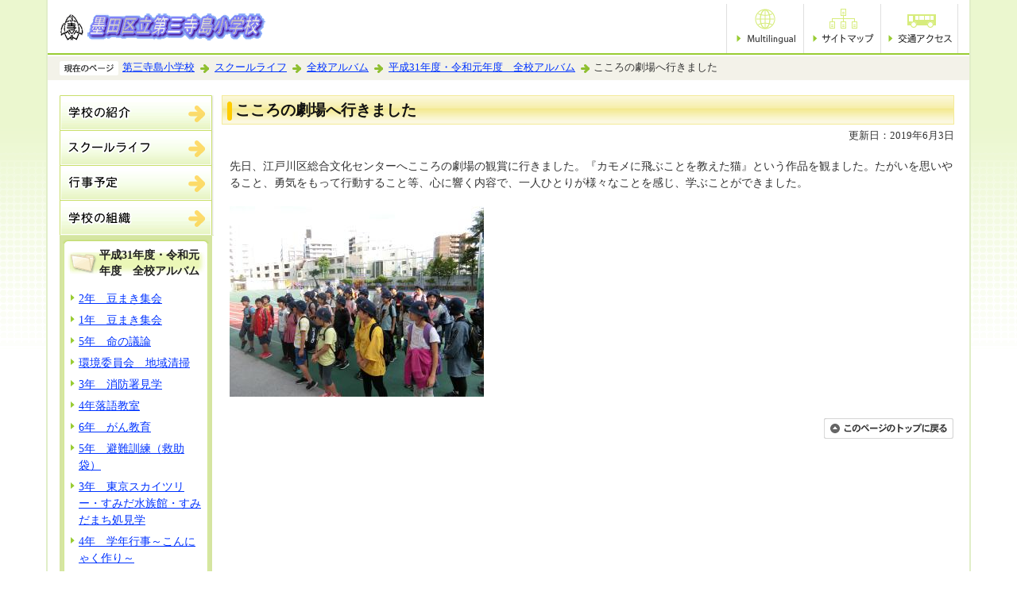

--- FILE ---
content_type: text/html
request_url: https://www.sumida.ed.jp/santerajimasho/life/zenkouarubamu/reiwa1syashin/080tan20190603.html
body_size: 13621
content:
<!DOCTYPE HTML PUBLIC "-//W3C//DTD HTML 4.01 Transitional//EN" "http://www.w3.org/TR/html4/loose.dtd">
<html lang="ja" >
<head>
<meta http-equiv="content-type" content="text/html; charset=Shift_JIS">
<meta http-equiv="content-language" content="ja">
<meta http-equiv="Content-Style-Type" content="text/css">
<meta http-equiv="Content-Script-Type" content="text/javascript">


<link rel="stylesheet" type="text/css" media="all" href="/css/style.wysiwyg.css">
<link rel="stylesheet" type="text/css" media="all" href="/css/style.tableconverter.css">


<link rel="stylesheet" type="text/css" media="screen,tty,tv,projection,handheld,print" href="/css/e04c01_style.css">
<link rel="stylesheet" type="text/css" media="print" href="/css/e04c01_print.css">
<title>こころの劇場へ行きました：第三寺島小学校ホームページ</title>




<script src="/js/jquery.min.js" type="text/javascript"></script>
</head>
<body id="base">

<div id="baseall">
<!-- ▼ヘッダーここから▼ -->
<div class="h0wrap clearfix">
<div id="h0left1"><a name="PTOP" id="PTOP"><img src="/images/spacer.gif" alt="このページの先頭です" width="1" height="3"></a></div>
<div id="h0left2"><a href="/santerajimasho/index.html"><img src="/images/title_e_santerajima.gif" alt="第三寺島小学校" width="265" height="35"></a></div>
<div id="h0left3"><img src="/images/spacer.gif" alt="サイトメニューここから" width="1" height="1"><a href="#CONT"><img src="/images/spacer.gif" alt="サイトメニューをとばして本文へ" width="1" height="1"></a></div>
<div id="h0right">
<ul class="headlist">
<li><a href="/santerajimasho/multilingual/index.html" lang="en"><img src="/images/e04c01_hnb_Multilingual.png" alt="multilingual" width="90" height="48"></a></li>
<li><a href="/santerajimasho/sitemap.html"><img src="/images/e04c01_hnb_sitemap.gif" alt="サイトマップ" width="90" height="48"></a></li>
<li><a href="/santerajimasho/shokai/access.html"><img src="/images/e04c01_hnb_access.gif" alt="交通アクセス" width="90" height="48"></a></li>
</ul>
</div>
</div>
<div class="guidance"><img src="/images/spacer.gif" alt="サイトメニューここまで" width="1" height="1"></div>
<hr>

<!--▽パンくずナビ▽-->
<div id="pankuzu">
<img src="/images/e04c01_icon_pankuzu.gif" alt="現在のページ" width="74" height="18" class="title">


<a href="../../../index.html">第三寺島小学校</a>
<img src="/images/e04c01_arrow_pankuzu.gif" alt="の中の" width="11" height="11">

<a href="../../index.html">スクールライフ</a>
<img src="/images/e04c01_arrow_pankuzu.gif" alt="の中の" width="11" height="11">

<a href="../index.html">全校アルバム</a>
<img src="/images/e04c01_arrow_pankuzu.gif" alt="の中の" width="11" height="11">

<a href="./index.html">平成31年度・令和元年度　全校アルバム</a>
<img src="/images/e04c01_arrow_pankuzu.gif" alt="の中の" width="11" height="11">

こころの劇場へ行きました
<img src="/images/spacer.gif" alt="のページです。" width="1" height="1">

</div>
<!--△パンくずナビ△-->
<!-- ▲ヘッダーここまで▲ -->
<hr>
<div class="wrap clearfix">
<!-- ▼サブナビゲーションここから▼ -->
<div id="localnavi">
<div class="guidance"><img src="/images/spacer.gif" alt="サブナビゲーションここから" width="1" height="1"><a href="#CONT"><img src="/images/spacer.gif" alt="サブナビゲーションをとばして本文へ" width="1" height="1"></a></div>
<!--▽グローバルナビ▽-->
<div id="gnavi">
<ul class="clearfix">
<li><span><a href="/santerajimasho/shokai/index.html"><img src="/images/e04c01_gnb_shokai_c.gif" alt="学校の紹介" width="194" height="44"></a></span></li>
<li><span><a href="/santerajimasho/life/index.html"><img src="/images/e04c01_gnb_life_c.gif" alt="スクールライフ" width="194" height="44"></a></span></li>
<li><span><a href="/santerajimasho/schedule/index.html"><img src="/images/e04c01_gnb_schedule_c.gif" alt="行事予定" width="194" height="44"></a></span></li>
<li><span><a href="/santerajimasho/soshiki/index.html"><img src="/images/e04c01_gnb_soshiki_c.gif" alt="学校の組織" width="194" height="44"></a></span></li>
</ul>
</div>
<!--△グローバルナビ△-->




<hr>
<div class="inner">
<div class="txtbgt">
<div class="txtbgb">
<!-- ▽ローカルナビゲーション▽ -->
<div id="losubnavi">
<div class="lsnavi"><p><span>平成31年度・令和元年度　全校アルバム</span></p></div>
<ul>

<li><a href="/santerajimasho/life/zenkouarubamu/reiwa1syashin/080tan2020030256.html">2年　豆まき集会</a></li>

<li><a href="/santerajimasho/life/zenkouarubamu/reiwa1syashin/1nennmamemaki.html">1年　豆まき集会</a></li>

<li><a href="/santerajimasho/life/zenkouarubamu/reiwa1syashin/080tan20200208.html">5年　命の議論</a></li>

<li><a href="/santerajimasho/life/zenkouarubamu/reiwa1syashin/204160952211.html">環境委員会　地域清掃</a></li>

<li><a href="/santerajimasho/life/zenkouarubamu/reiwa1syashin/04160422810.html">3年　消防署見学</a></li>

<li><a href="/santerajimasho/life/zenkouarubamu/reiwa1syashin/12.html">4年落語教室</a></li>

<li><a href="/santerajimasho/life/zenkouarubamu/reiwa1syashin/080tan2020.html">6年　がん教育</a></li>

<li><a href="/santerajimasho/life/zenkouarubamu/reiwa1syashin/080tan20200116.html">5年　避難訓練（救助袋）</a></li>

<li><a href="/santerajimasho/life/zenkouarubamu/reiwa1syashin/6064940460.html">3年　東京スカイツリー・すみだ水族館・すみだまち処見学</a></li>

<li><a href="/santerajimasho/life/zenkouarubamu/reiwa1syashin/20191225konnnyaku.html">4年　学年行事～こんにゃく作り～</a></li>

<li><a href="/santerajimasho/life/zenkouarubamu/reiwa1syashin/080tan20191218.html">5、6年オーケストラ鑑賞教室</a></li>

<li><a href="/santerajimasho/life/zenkouarubamu/reiwa1syashin/080tan20154859329.html">2年東武博物館</a></li>

<li><a href="/santerajimasho/life/zenkouarubamu/reiwa1syashin/080ta01912167.html">どんぐりフェスティバル</a></li>

<li><a href="/santerajimasho/life/zenkouarubamu/reiwa1syashin/080tan20191202.html">卒業に向けて（6年）</a></li>

<li><a href="/santerajimasho/life/zenkouarubamu/reiwa1syashin/20191128.html">オリパラ教育　講演会</a></li>

<li><a href="/santerajimasho/life/zenkouarubamu/reiwa1syashin/55597.html">3年　社会科見学</a></li>

<li><a href="/santerajimasho/life/zenkouarubamu/reiwa1syashin/70940854.html">音楽会</a></li>

<li><a href="/santerajimasho/life/zenkouarubamu/reiwa1syashin/4131626462.html">4年ふくのわプロジェクト</a></li>

<li><a href="/santerajimasho/life/zenkouarubamu/reiwa1syashin/santera56.html">5・6年　連合音楽会</a></li>

<li><a href="/santerajimasho/life/zenkouarubamu/reiwa1syashin/1nennseikatukakennga.html">1年　生活科見学</a></li>

<li><a href="/santerajimasho/life/zenkouarubamu/reiwa1syashin/20191108181632602.html">4年　ブラッシング指導</a></li>

<li><a href="/santerajimasho/life/zenkouarubamu/reiwa1syashin/080tan2015039315.html">2年　タッチラグビー教室</a></li>

<li><a href="/santerajimasho/life/zenkouarubamu/reiwa1syashin/0180612655.html">「世界友だちプロジェクト」給食　～モンテネグロ編～</a></li>

<li><a href="/santerajimasho/life/zenkouarubamu/reiwa1syashin/080tan20191028170615.html">4年　出前授業「認知症って何だろう？」</a></li>

<li><a href="/santerajimasho/life/zenkouarubamu/reiwa1syashin/080tan20191024.html">5年　クッション作り</a></li>

<li><a href="/santerajimasho/life/zenkouarubamu/reiwa1syashin/160703681.html">「世界友だちプロジェクト」給食　～日本編～</a></li>

<li><a href="/santerajimasho/life/zenkouarubamu/reiwa1syashin/008155349960.html">3年生　交通安全教室</a></li>

<li><a href="/santerajimasho/life/zenkouarubamu/reiwa1syashin/719598.html">「世界友だちプロジェクト」給食　～フランス編～</a></li>

<li><a href="/santerajimasho/life/zenkouarubamu/reiwa1syashin/080tan204.html">給食の後片付け</a></li>

<li><a href="/santerajimasho/life/zenkouarubamu/reiwa1syashin/1nennasagao.html">1年　あさがおのリースづくり</a></li>

<li><a href="/santerajimasho/life/zenkouarubamu/reiwa1syashin/162555925.html">「世界友だちプロジェクト」給食　～ホンジュラス編～ </a></li>

<li><a href="/santerajimasho/life/zenkouarubamu/reiwa1syashin/6160946678.html">3年スーパーマーケット見学</a></li>

<li><a href="/santerajimasho/life/zenkouarubamu/reiwa1syashin/080tan20.html">「世界友だちプロジェクト」給食　～マレーシア編～</a></li>

<li><a href="/santerajimasho/life/zenkouarubamu/reiwa1syashin/isidakazuhisa0913.html">5年　ヒラメの水槽設置</a></li>

<li><a href="/santerajimasho/life/zenkouarubamu/reiwa1syashin/5504901.html">2年　七夕集会</a></li>

<li><a href="/santerajimasho/life/zenkouarubamu/reiwa1syashin/080tan.html">日光移動学習教室</a></li>

<li><a href="/santerajimasho/life/zenkouarubamu/reiwa1syashin/080tan2019070615.html">4年生　社会科見学</a></li>

<li><a href="/santerajimasho/life/zenkouarubamu/reiwa1syashin/0706060834964.html">3年　三寺幼稚園との七夕交流会</a></li>

<li><a href="/santerajimasho/life/zenkouarubamu/reiwa1syashin/5171339019.html">7月5日の給食　七夕メニュー</a></li>

<li><a href="/santerajimasho/life/zenkouarubamu/reiwa1syashin/toumorokoshi.html">1年　とうもろこしの皮むき体験</a></li>

<li><a href="/santerajimasho/life/zenkouarubamu/reiwa1syashin/0702172617605.html">5年　粟野移動教室</a></li>

<li><a href="/santerajimasho/life/zenkouarubamu/reiwa1syashin/0702171100220.html">5年　社会科見学</a></li>

<li><a href="/santerajimasho/life/zenkouarubamu/reiwa1syashin/180720450.html">3年生　ヤゴからトンボへ</a></li>

<li><a href="/santerajimasho/life/zenkouarubamu/reiwa1syashin/20190627.html">4年生　水道キャラバン</a></li>

<li><a href="/santerajimasho/life/zenkouarubamu/reiwa1syashin/20190620072112661.html">6年生　調理実習</a></li>

<li><a href="/santerajimasho/life/zenkouarubamu/reiwa1syashin/248705.html">2年　生活科　学校探検</a></li>

<li><a href="/santerajimasho/life/zenkouarubamu/reiwa1syashin/080tan2019061018073.html">調理実習</a></li>

<li><a href="/santerajimasho/life/zenkouarubamu/reiwa1syashin/925664.html">消防写生会</a></li>

<li>こころの劇場へ行きました</li>

<li><a href="/santerajimasho/life/zenkouarubamu/reiwa1syashin/4135.html">2年　読み聞かせ</a></li>

<li><a href="/santerajimasho/life/zenkouarubamu/reiwa1syashin/80146693.html">3年　ヤゴ救出作戦</a></li>

<li><a href="/santerajimasho/life/zenkouarubamu/reiwa1syashin/kazuhisa0621.html">5年　お米の授業</a></li>

<li><a href="/santerajimasho/life/zenkouarubamu/reiwa1syashin/asagao.html">1年　あさがおの種まき</a></li>

<li><a href="/santerajimasho/life/zenkouarubamu/reiwa1syashin/20190513154024999.html">給食紹介　5月10日（金曜）</a></li>

<li><a href="/santerajimasho/life/zenkouarubamu/reiwa1syashin/20190513153153936.html">4年生　校内防災設備調べ</a></li>

<li><a href="/santerajimasho/life/zenkouarubamu/reiwa1syashin/08070150697.html">3年生　春の生き物探し</a></li>

<li><a href="/santerajimasho/life/zenkouarubamu/reiwa1syashin/5065425488.html">1年生を迎える会</a></li>

<li><a href="/santerajimasho/life/zenkouarubamu/reiwa1syashin/gonensei01.html">アブラナの花の観察</a></li>

<li><a href="/santerajimasho/life/zenkouarubamu/reiwa1syashin/080tan2019.html">1年　初めての給食</a></li>

<li><a href="/santerajimasho/life/zenkouarubamu/reiwa1syashin/20190408.html">平成31年度　入学式</a></li>

<li><a href="/santerajimasho/life/zenkouarubamu/reiwa1syashin/667.html">平成31年度（令和元年度）全校アルバム</a></li>

</ul>
</div>
<!-- △ローカルナビゲーション△ -->
</div>
</div>
</div>

<div class="guidance"><img src="/images/spacer.gif" alt="サブナビゲーションここまで" width="1" height="1"></div>
</div><!-- /div localnavi -->
<!-- ▲サブナビゲーションここまで▲ -->
<hr>





<!-- ▼メインコンテンツここから▼ -->
<div id="main">
<div id="contents">
<div class="guidance"><a name="CONT" id="CONT"><img src="/images/spacer.gif" alt="本文ここから" width="1" height="1"></a></div>

<div id="bgline">
<div id="bgbox">
<h1>こころの劇場へ行きました</h1>
</div>
</div>






<p class="update">更新日：2019年6月3日</p>







<div class="wysiwyg_wp"><p>先日、江戸川区総合文化センターへこころの劇場の観賞に行きました。『カモメに飛ぶことを教えた猫』という作品を観ました。たがいを思いやること、勇気をもって行動すること等、心に響く内容で、一人ひとりが様々なことを感じ、学ぶことができました。</p></div>




<div class="img-area">
<p class="img-left"><img src="080tan20190603.images/CIMG5238.JPG" width="320" height="240" alt=""></p>
</div>














<div id="tothispage"><a href="#PTOP"><img src="/images/all_tothispage.gif" alt="このページのトップに戻る" width="163" height="26"></a><img src="/images/spacer.gif" alt="本文ここまで" width="1" height="1"></div>
</div><!-- /div contents -->
</div><!-- /div main -->
<!-- ▲メインコンテンツここまで▲ -->





</div><!-- /div wrap -->
<hr>
<!-- ▼フッターここから▼ -->
<div class="footlist clearfix">
<div class="newpara guidance"><img src="/images/spacer.gif" alt="以下フッターです。" width="1" height="1"></div>
<ul>
<li><a href="/santerajimasho/contact.html">お問い合わせ</a></li>
<li><a href="/santerajimasho/about.html">このサイトについて</a></li>
<li><a href="/santerajimasho/security.html">個人情報の取り扱い</a></li>
<li><a href="/santerajimasho/link.html">リンク集</a></li>
</ul>
</div>
<div class="f0wrapbg">
<div class="f0wrap">
<h2>第三寺島小学校</h2>
<div class="add clearfix">
<address><span>住所：</span>〒131-0032　東向島六丁目8番1号<br>
<span>電話：</span>03-3614-0201</address>
<div class="access"><a href="/santerajimasho/shokai/access.html"><img src="/images/e04c01_bt_access.gif" alt="交通アクセス" width="101" height="31"></a></div>
</div>
<div id="f0copy">Copyright(C) Daisanterajima Elementary School. All rights reserved.<div class="guidance"><img src="/images/spacer.gif" alt="フッターここまで" width="1" height="1"><a href="#PTOP"><img src="/images/spacer.gif" alt="このページのトップに戻る" width="1" height="1"></a></div>
</div>
</div>
</div>
<!-- ▲フッターここまで▲ -->
</div><!-- /div baseall  -->

</body>
</html>

--- FILE ---
content_type: text/css
request_url: https://www.sumida.ed.jp/css/style.wysiwyg.css
body_size: 2784
content:
@charset "utf-8";

/*
 --------------------------------------------------------------------
 4Uweb／CMS WYSIWYGエディタ用スタイルシート。
フォントの色
クラス名称は、template-text-color.xml の「cssColor」と合わせてください。


 更新日：2009-05-10
 --------------------------------------------------------------------
 【編集履歴】
 ・2009-05-10 新規作成
 ・2011-12-12 強調タグ用の色を追加。
 
 -------------------------------------------------------------------- */

/**
 * 色の設定
 */
span.text-color-red {
	color: #CC0000;
	font-weight: bold;
}

span.text-color-blue {
	color: #000099;
	font-weight: bold;
}

span.text-color-green {
	color: #006600;
	font-weight: bold;
}

span.text-color-purple {
	color: #990099;
	font-weight: bold;
}

span.text-color-brown {
	color: #663300;
	font-weight: bold;
}

/**
 * 強調用タグの色設定
 */
strong.text-color-red {
	color: #CC0000;
}

strong.text-color-blue {
	color: #000099;
}

strong.text-color-green {
	color: #006600;
}

strong.text-color-purple {
	color: #990099;
}

strong.text-color-brown {
	color: #663300;
}

/**
 * 整列の設定
 */
p.text-right {
	text-align: right;
}

p.text-left {
	text-align: left;
}

p.text-center {
	text-align: center;
}

/* ==============================
03-19追加スタイル
============================== */
/* Floatのクリア */
hr.ClearFloat {
    display: block;
    clear: both;
    border: none;
    margin: 0;
}
/*wysiwyg内画像*/
.img-center {
	margin-left: auto;
	margin-right: auto;
}
.img-left {
	float: left;
	text-align: center;
}
.img-right {
	float: right;
	text-align: center;
}
/*wysiwyg-wp FloatClear*/
.wysiwyg_wp {
    clear: both;
}
.wysiwyg_wp:before, .wysiwyg_wp:after {
    content: "";
    display: table;
}
.wysiwyg_wp::after {
    clear: both;
}
/* dldtdd */
dt {
    margin-left: 20px;
}
dd {
    margin-left: 40px;
}
/* table */
table {
    border-collapse: collapse;
}
table[align="center"],.wysiwyg_wp > table[align="center"] {
    margin-left: auto;
    margin-right: auto;
}
table tr p {
    margin: 0;
}
.wysiwyg_wp ul {
    overflow: hidden;
}
a:not([href]) {
  text-decoration: none;
  pointer-events: none;
  display: inline-block;
}
/* 取り込み動画用 */
iframe[src*="youtube"] ,
iframe[title="動画"] {
    display: block;
    margin: 10px auto 10px auto !important;
    text-align: center;
    width: 90% !important;
}

.wysiwyg_wp table {
	margin: 0.8em 5px 1.2em 10px;
    padding: 0;
    border-collapse: collapse;
    font-size: 90%;
    line-height: 1.5em;
}

.wysiwyg_wp li {
	font-size: 0.9rem;
}


--- FILE ---
content_type: text/css
request_url: https://www.sumida.ed.jp/css/style.tableconverter.css
body_size: 1836
content:
@charset "utf-8";

/*
 --------------------------------------------------------------------
 4Uweb／CMS 表取り込み・表編集用スタイルシート。

 更新日：2010-08-02
 --------------------------------------------------------------------
 【編集履歴】
 ・2009-05-25 新規作成
 ・2010-08-02 背景色用のスタイルを追加。
 
 -------------------------------------------------------------------- */

/**
 * 背景色を設定
 */
table th.table-color, td.table-color {
	background-color: #EEF9FF !important;
	
}

/**
 * フォントを設定
 */
table th.table-font, td.table-font {
	color: #FF0000 !important;

}

/**
 * 上詰め
 */
table th.top, td.top {
	vertical-align: top !important;
}

/**
 * 下詰め
 */
table th.bottom, td.bottom {
	vertical-align: bottom !important;
}

/**
 * 左詰め
 */
table th.left, td.left {
	text-align: left !important;
	
}

/**
 * 右詰め
 */
table th.right, td.right {
	text-align: right !important;
}

/**
 * 中央揃え
 */
table th.center, td.center {
	text-align: center !important;
}

/**
 * WYSIWYG用の背景色-赤
 */
table th.tbl-bgcolor-red, td.tbl-bgcolor-red {
	background-color: #FFCCFF !important;
	
}

/**
 * WYSIWYG用の背景色-黄
 */
table th.tbl-bgcolor-yellow, td.tbl-bgcolor-yellow {
	background-color: #FFFFCC !important;
	
}

/**
 * WYSIWYG用の背景色-緑
 */
table th.tbl-bgcolor-green, td.tbl-bgcolor-green {
	background-color: #CCFFCC !important;
	
}

/**
 * WYSIWYG用の背景色-青
 */
table th.tbl-bgcolor-blue, td.tbl-bgcolor-blue {
	background-color: #CCFFFF !important;
	
}

/**
 * WYSIWYG用の背景色-灰
 */
table th.tbl-bgcolor-gray, td.tbl-bgcolor-gray {
	background-color: #CCCCCC !important;
	
}




--- FILE ---
content_type: text/css
request_url: https://www.sumida.ed.jp/css/e04c01_style.css
body_size: 30009
content:
@charset "UTF-8";

/* 小学校トップページ画面表示用スタイル101208 */

/*  ------------------------基本、大枠設定------------------------  */
body {
	margin: 0;
	padding: 0;
}
body#base {
	text-align: center;
	color: #333;
	background-color: #FFF;
	background-image: url(/images/e04c01_bg_all.gif);
	background-repeat: repeat-x;
	background-position: 0% 0%;
	_height: 1%;
}

/* センター揃 */
#baseallfix {
	margin: 0 auto 0 auto;
	padding: 0;
	width: 800px;
	text-align: left;
	background-color: #FFFFFF;
	border-left: 2px solid #E1EEC9;
	border-right: 2px solid #E1EEC9;
}

/* センター揃（可変用） */
#baseall {
	margin: 0 58px 0 58px;
	padding: 0;
	text-align: left;
	border-left: 2px solid #E1EEC9;
	border-right: 2px solid #E1EEC9;
	background-color: #FFFFFF;
}

/* コンテンツ大枠 */
div.wrap {
	margin: 18px 0 5px 0;
	padding: 0 15px 0 15px;
	text-align: left;
	background-color: transparent;
	display: table;
	*display: block;
}

/* メインコンテンツ（サブナビなし） */
div#main-nosub {
	clear: both;
	margin: 0;
	padding: 0;
	text-align: left;
	color: #333;
	background-color: #FFF;
	_height: 1%;
}

/* メインコンテンツ */
div#main {
	display: table-cell;
	vertical-align: top;
	width: 100%;
	*float: right;
	*margin: 0 0 0 -204px;
	*padding: 0;
	*vertical-align: baseline;
}
div#contents {
	margin-left: 10px;
	text-align: left;
	*margin-left: 204px;
}

/* ローカルナビゲーション */
div#localnavi {
	display: table-cell;
	vertical-align: top;
	margin: 0;
	padding: 0;
	width: 194px;
	background-color: #FFF;
	*float: left;
	*display: block;
	*vertical-align: baseline;
}

/*  ------------ トップページ用大枠 ------------  */
/* コンテンツ大枠 */
div.t0wrap {
	margin: 8px 0 8px 0;
	padding: 0 15px 0 15px;
	text-align: left;
	background-color: transparent;
}

/* 左大枠 */
div#main-left {
	float: left;
	margin: 0;
	padding: 0;
	width: 202px;
	background-color: #D5E5A1;
}
div#main-left div.inner {
	margin: 0;
	padding: 6px 0 20px 0;
	border-right: 2px solid #FFFFFF;
	background-image: url(/images/e04c01_bg_snavi_bottom.gif);
	background-repeat: repeat-x;
	background-position: 0 100%;
	_height: 1%;
}

/* 右大枠 */
div#main-right {
	float: right;
	margin: 0;
	padding: 0;
	width: 560px;
}


/*  ------------------------ヘッダー------------------------  */
div#baseall div.h0wrap {
	margin: 0;
	padding: 0;
	border-bottom: 2px solid #99CC33;
}
div#h0left1 {
	float: left;
	margin: 0;
	padding: 0;
	font-size: 0;
	line-height: 0;
}
div#h0left2 {
	float: left;
	margin: 0;
	padding: 0;
	width: auto;
}
div#h0left2 img {
	margin: 16px 0 10px 15px;
	padding: 0;
}
div#h0left3 {
	float: left;
	margin: 0;
	padding: 0;
	font-size: 0;
	line-height: 0;
}
div#h0right {
	float: right;
	margin: 0;
	padding: 3px 14px 0 0;
	width: auto;
}

/*  ------------ トップページ用ヘッダー ------------  */
div#baseallfix div.h0wrap {
	margin: 0;
	padding: 0;
}
h1#h0left {
	float: left;
	margin: 0;
	padding: 0;
	font-size: 0;
	line-height: 0;
	width: auto;
	background-image: none;
}
h1#h0left img {
	margin: 16px 0 10px 16px;
	padding: 0;
}


/* ------------------------ヘッダーナビ------------------------ */
ul.headlist {
	clear: both;
	float: right;
	margin: 2px 0 0 5px;
	padding: 0;
	list-style-type: none;
	list-style-image: none;
	border-left: 1px solid #DFDFDF;
	background-color: transparent;
}
ul.headlist li {
	float: left;
	margin: 0;
	padding: 0;
	font-size: 0;
	line-height: 0;
	list-style-type: none;
	list-style-image: none;
	border-right: 1px solid #DFDFDF;
	background-color: transparent;
	background-image: none;
	width: 96px;
}
ul.headlist li img {
	margin: 4px 3px 10px 3px;
	padding: 0;
}


/*  ------------------------フッター------------------------  */
/* このページの上へ戻る */
div#tothispage {
	clear: both;
	margin: 0;
	padding: 22px 0 0 0;
	font-size: 0;
	line-height: 0;
	text-align: right;
}
div#tothispage img {
	margin: 0;
	padding: 0;
}

/*  奥付エリア  */
div.f0wrap {
	clear: both;
	margin: 0;
	padding: 0 0 10px 0;
	border-top: 1px dotted #CCCCCC;
	background-image: url(/images/e04c01_bg_footor.gif);
	background-repeat: repeat-x;
	background-position: 0 100%;
	_height: 1%;
}
div.f0wrap h2 {
	margin: 7px 15px 7px 15px;
	padding: 3px 0 3px 0;
	font-size: 80%;
	color: #333;
	border-bottom: 2px solid #99CC33;
}
div.add {
	margin: 0 0 6px 15px;
	padding: 0;
}
address {
	float: left;
	margin: 0;
	padding: 0;
	width: auto;
	font-size: 80%;
	line-height: 1.5em;
	font-style: normal;
	color: #333;
}
address span {
	font-weight: bold;
}
div.access {
	float: left;
	width: auto;
	margin: 0;
	padding: 0;
}
div.access img {
	margin: 0 0 0 10px;
	padding: 0;
}

/*  コピーライト  */
div#f0copy {
	clear: both;
	margin: 0 15px 0 15px;
	padding: 7px 5px 7px 0;
	font-size: 80%;
	line-height: 1em;
	text-align: right;
	color: #333;
	background-color: #D8F3AD;
}


/*  ------------------------ 共通タグの基本定義 ------------------------  */
div.h2bg {
	clear: both;
	margin: 1.2em 0 0.8em 0;
	padding: 0 0 2px 0;
	border-bottom: 2px dotted #D7EC7D;
	background-color: #FFFFFF;
}
h2 {
	clear: both;
	margin: 0;
	padding: 0;
	line-height: 1.5em;
	font-size: 100%;
	color: #333;
	background-color: transparent;
}
div.h2bg h2 span {
	margin: 0;
	padding: 3px 0 0 6px;
	display: block;
	background-color: #EAF8D2;
}

h3 {
	margin: 1.2em 0 0.5em 10px;
	padding: 0 0 2px 13px;
	line-height: 1.5em;
	font-size: 92%;
	font-weight: bold;
	color: #333;
	border-bottom: 2px dotted #C7C49B;
	background-color: #FFF;
	background-image: url(/images/e04c01_icon_h3.gif);
	background-repeat: no-repeat;
	background-position: 0 0.16em;
	_height: 1%;
}
h4 {
	margin: 0.7em 0 0.56em 10px;
	padding: 0;
	line-height: 1.5em;
	font-size: 90%;
	font-weight: bold;
	color: #333;
	background-color: #FFF;
}
h5 {
	margin: 0.7em 0 0.56em 10px;
	padding: 0;
	line-height: 1.5em;
	font-size: 90%;
	font-weight: bold;
	color: #333;
	background-color: #FFF;
}
h6 {
	margin: 0.7em 0 0.56em 10px;
	padding: 0;
	line-height: 1.5em;
	font-size: 90%;
	font-weight: bold;
	color: #333;
	background-color: #FFF;
}
img {
	border: none;
}
hr {
	display: none;
}
p {
	margin: 0.56em 0 0.1em 10px;
	padding: 0;
	line-height: 1.5em;
	font-size: 90%;
	color: #333;
	background-color: #FFF;
}
ul {
	margin: 0.7em 5px 0.7em 0;
	padding: 0 0 0 8px;
	list-style-type: none;
	list-style-image: none;
}
ol {
	margin: 0.7em 5px 0.7em 38px;
	padding: 0 0 0 15px;
}
li {
	margin: 0.3em 0 0 0;
	padding: 0;
	line-height: 1.5em;
	font-size: 90%;
	color: #333;
	background-color: #FFF;
}
ul li {
	padding: 0 0 0 15px;
	background-image: url(/images/e04c01_icon_li.gif);
	background-repeat: no-repeat;
	background-position: 4px 0.565em;
	_height: 1%;
}
dl {
	margin: 0.7em 5px 0.7em 0;
	padding: 0 0 0 10px;
}
dt {
	margin: 0.56em 0 0.56em 0;
	padding: 0;
	line-height: 1.5em;
	font-size: 90%;
	color: #333;
	background-color: #FFF;
}
dd {
	margin: 0 0 0.56em 0;
	padding: 0;
	line-height: 1.5em;
	font-size: 90%;
	color: #333;
	background-color: #FFF;
}
table.table01 {
	margin: 0.2em 5px 0.2em 10px;
	padding: 0;
	border-collapse: collapse;
	border: 1px solid #B4B4B4;
	font-size: 90%;
	line-height: 1.5em;
}
caption {
	margin-bottom: 3px;
	margin-left: 25px;
	padding: 0;
	line-height: 1.2em;
	text-align: left;
	font-weight: bold;
	color: #333;
	background-color: #FFF;
}
th {
	margin: 0;
	padding: 4px;
	vertical-align: top;
	border: 1px solid #B4B4B4;
	color: #333;
	background-color: #EBF7CE;
}
td {
	margin: 0;
	padding: 4px;
	vertical-align: top;
	border: 1px solid #B4B4B4;
	color: #333;
	background-color: #FFF;
}
table.table01 p {
	margin: 0;
	font-size: 100%;
}


/* テーブルの外枠 */
.t-box {
	margin: 0.8em 0 1.2em 0;
}
/* テーブル下の追記欄 */
.t-box p {
	margin: 0.14em 5px 0.14em 10px;
	padding: 0;
}

/*  通常のリンク色  */
a:link {
	color: #0033FF;
}
a:visited {
	color: #941D55;
}
a:hover {
	color: #FF0000;
}
a:active {
	color: #FF0000;
}

/*  隠し飛ばしリンク先＆隠し罫線用  */
.echooff {
	display: none;
}
.guidance {
	font-size: 0;
	line-height: 0;
	width: 1px;
	height: 1px;
}

/*  回り込みの解除  */
.newpara {
	clear: both;
}

/*  ボックス内floatのclear  */
.clearfix:after {
content: ".";
display: block;
visibility: hidden;
clear: both;
height: 0;
}
.clearfix {display: inline-block;}
/* Hides from macIE \*/
* html .clearfix {height: 1%;}
.clearfix {display: block;}
/* End hide from macIE */

/* コンテンツ中央寄せ  */
.center {
	text-align: center;
}
/* コンテンツ右寄せ  */
.align-right {
	text-align: right;
}

/* 表用セル右寄せ  */
.right {
	text-align: right;
}

/* 表用セル左寄せ  */
.left {
	text-align: left;
}
.va-center {
	vertical-align: middle;
}
.float-on {
	clear: none;
}


/* ------------------------ ▽▽トップページ▽▽ ------------------------ */
/* ------------------------大分類ナビ------------------------ */
ul#t-gnavi {
	margin: 0;
	padding: 0;
	font-size: 0;
	line-height: 0;
	list-style-type: none;
	list-style-image: none;
	background-color: transparent;
}
ul#t-gnavi li {
	margin: 0;
	padding: 0;
	text-align: center;
	list-style-type: none;
	list-style-image: none;
	background-color: transparent;
	background-image: none;
}


/* ------------------------ズームサイト------------------------ */
div.zoombgt {
	margin: 0 0 0 4px;
	padding: 10px 0 0 0;
	width:192px;
	background-image: url(/images/e04c01_bgline_snavi_top.gif);
	background-repeat: no-repeat;
	background-position: 0 0;
	_height: 1%;
}
div.zoombgb {
	margin: 0;
	padding: 0 0 10px 0;
	background-image: url(/images/e04c01_bgline_snavi_bottom.gif);
	background-repeat: no-repeat;
	background-position: 0 100%;
	_height: 1%;
}
div.zoom {
	margin: 0;
	padding: 10px;
	font-size: 90%;
	text-align: center;
	background-image: url(/images/e04c01_bgline_snavi.gif);
	background-repeat: repeat-y;
	background-position: 0 0;
	_height: 1%;
}
div.z-img {
	margin: 0;
	padding: 0;
}
div.z-txt {
	margin: 0;
	padding: 8px 4px 0 10px;
	line-height:130%;
	text-align: left;
	background-color: #FFFFFF;
}


/* ------------------------メイン画像------------------------ */
div.topimg {
	margin: 0 0 10px 0;
	padding: 0;
	text-align: center;
}


/* ------------------------新着情報------------------------ */
div.infobox {
	margin: 0 0 14px 0;
	padding: 0;
}
div.info {
	margin: 0;
	padding: 0;
	background-image: url(/images/e04c01_bg_info.gif);
	background-repeat: repeat-x;
	background-position: 0 0;
	_height: 1%;
}
div.info h2 {
	float: left;
	margin: 0;
	padding: 6px 0 7px 6px;
	font-size: 0;
	line-height: 0;
	border-bottom: none;
	background-color: transparent;
}
p.rss {
	float: left;
	margin: 0;
	padding: 5px 0 0 8px;
	font-size: 0;
	line-height: 0;
	background-color: transparent;
}
p.ichiran-all {
	float: right;
	margin: 0;
	padding: 5px 10px 0 8px;
	background-color: transparent;
	background-image: url(/images/e04c01_icon01.gif);
	background-repeat: no-repeat;
	background-position: 0 0.6em;
	_height: 1%;
}
p.ichiran-all a {
	margin: 0;
	padding-left: 10px;
}
ul.t-info-list {
	margin: 0;
	padding: 0 0 2px 0;
	background-color: transparent;
	border-bottom: 2px dotted #FBDB67;
}
ul.t-info-list li {
	clear: both;
	margin: 0;
	padding: 4px 8px 4px 8px;
	position: relative;
	width: 454px;
	background-image: none;
}
ul.t-info-list .date {
	display: block;
	float: left;
	margin: 0;
	padding: 0;
	width: 8.4em;
}
ul.t-info-list li span {
	display: block;
	margin: 0 0 0 8.7em;
	_height: 1%;
}


/* ------------------------関連リンク------------------------ */
div.kanrenbox {
	margin: 0 0 10px 0;
	padding: 0;
	border-bottom: 1px solid #D5E5A2;
	background-image: url(/images/e04c01_bg_kanren.gif);
	background-repeat: repeat-y;
	background-position: 0 0;
	_height: 1%;
}
div.kanrenbox h2 {
	margin: 0;
	padding: 6px 0 5px 10px;
	font-size: 0;
	line-height: 0;
	border: none;
	background-image: url(/images/e04c01_bg_kanren_top.gif);
	background-repeat: no-repeat;
	background-position: 0 0;
	_height: 1%;
}
div.kanrenbox div.kanreninner {
	margin: 0;
	padding: 5px 0 2px 2px;
	background-color: transparent;
}
div.kanreninner p {
	float: left;
	margin: 0;
	padding: 0 0 6px 6px;
	line-height: 130%;
	background-color: transparent;
	background-image: none;
}
div.kanreninner p.linkbt span.btouter {
	display: block;
	width: 175px;
	background-image: url(/images/e04c01_btbg_kanmid.gif);
	background-repeat: no-repeat;
	background-position: 0 50%;
	_height: 1%;
}
div.kanreninner p.linkbt span.btinner {
	display: block;
	background-image: url(/images/e04c01_btbg_kantop.gif);
	background-repeat: no-repeat;
	background-position: 0 0;
	_height: 1%;
}
div.kanreninner p.linkbt a {
	display: block;
	font-weight: bold;
	text-decoration: none;
	padding: 12px 24px 12px 17px;
	background-image: url(/images/e04c01_btbg_kanbot.gif);
	background-repeat: no-repeat;
	background-position: 0 100%;
	_height: 1%;
}
div.kanreninner p.linkbt a:link {
	color: #333;
}
div.kanreninner p.linkbt a:visited {
	color: #333;
}
div.kanreninner p.linkbt a:hover {
	color: #333;
}
div.kanreninner p.linkbt a:active {
	color: #333;
}
div.kanreninner p img {
	margin: 0;
	padding: 0;
}
div.kanreninner p img.img-guidance {
	border: none;
	float: left;
}


/* ------------------------ガイダンスリンク------------------------ */
div.footlist {
	margin: 0;
	padding: 6px 0 6px 0;
	border-top: 1px solid #CCCCCC;
}
div.footlist ul {
	margin: 0 0 10px 0;
	padding: 0;
	list-style-type: none;
	list-style-image: none;
	background-color: transparent;
}
div.footlist li {
	float: left;
	margin: 0;
	padding: 0 10px 0 10px;
	list-style-type: none;
	list-style-image: none;
	border-right: 1px solid #999999;
	background-color: transparent;
	background-image: none;
}


/* ------------------------ピックアップ------------------------ */
/*  左エリアのピックアップ  */
div#main-left div.txtbgt {
	margin: 0 0 6px 4px;
	padding: 5px 0 0 0;
	background-image: url(/images/e04c01_bgline_snavi_top.gif);
	background-repeat: no-repeat;
	background-position: 0 0;
	_height: 1%;
}
div#main-left div.txtbgb {
	margin: 0;
	padding: 0 0 5px 0;
	background-image: url(/images/e04c01_bgline_snavi_bottom.gif);
	background-repeat: no-repeat;
	background-position: 0 100%;
	_height: 1%;
}
div.pickuptxt1 {
	margin: 0;
	padding: 0 10px 0 10px;
	font-size: 90%;
	background-image: url(/images/e04c01_bgline_snavi.gif);
	background-repeat: repeat-y;
	background-position: 0 0;
	_height: 1%;
}
div.pickuptxt1 h2 {
	margin: 0;
	padding: 6px 4px 6px 8px;
	border-bottom: none;
	background-image: url(/images/e04c01_bg_pickup_h2.gif);
	background-repeat: repeat-x;
	background-position: 50% 50%;
	_height: 1%;
}

/*  ボタンテキスト  */
ul.bgbuttonli {
	clear: both;
	margin: 5px 0 0 0;
	padding: 0;
	list-style-type: none;
	list-style-image: none;
	background-color: transparent;
}
ul.bgbuttonli li {
	margin: 5px 5px 5px 0;
	padding: 7px 4px 7px 5px;
	list-style-type: none;
	list-style-image: none;
	font-weight: bold;
	border: 1px solid #D9D9D9;
	background-color: #F4F7E4;
	background-image: url(/images/e04c01_btbg_pickup.gif);
	background-repeat: repeat-x;
	background-position: 0 0;
	_height: 1%;
}
ul.bgbuttonli li a {
	margin: 0;
	padding: 2px 0 2px 4px;
	display: block;
	text-decoration: none;
}

/*  通常のリンク色  */
ul.bgbuttonli li a:link {
	color: #333333;
}
ul.bgbuttonli li a:visited {
	color: #333333;
}
ul.bgbuttonli li a:hover {
	color: #FF0000;
}
ul.bgbuttonli li a:active {
	color: #FF0000;
}

/*  テキスト  */
ul.txtli {
	clear: both;
	margin: 0;
	padding: 6px 0 6px 4px;
	list-style-type: none;
	list-style-image: none;
	background-color: #FFFFFF;
}
ul.txtli li {
	margin: 0 0 5px 0;
	padding: 0 0 0 20px;
	list-style-type: none;
	list-style-image: none;
	background-color: transparent;
	background-image: url(/images/e04c01_icon01.gif);
	background-repeat: no-repeat;
	background-position: 0 0.3em;
	_height: 1%;
}

/*  右エリアのピックアップ  */
div.pickupimg {
	margin: 0 0 14px 0;
	padding: 0;
	width: 558px;
	background-color: #FFF;
	background-image: url(/images/e04c01_bg_pickup.gif);
	background-repeat: repeat-y;
	background-position: 50% 0;
	_height: 1%;
}
div.pickupbox h3 {
	margin: 0;
	padding: 0;
	background-image: none;
	border: none;
}
div.pickupbox {
	float: left;
	margin: 0;
	padding: 0 10px 0 10px;
	width: 166px;
	background-color: transparent;
}
div.boximg {
	margin: 0;
	padding: 0;
	text-align: center;
}
div.boximg img {
	margin: 0 0 8px 0;
	border: 1px solid #CCCCCC;
}
div.boxtxtonly {
	margin: 4px 0 0 4px;
	padding: 0 5px 0 4px;
}
div.pickupbox p {
	margin: 0.4em 5px 0.4em 0;
	_height:1%;
}
div.pickupbox ul {
	padding: 0;
}
div.pickupbox ol {
	margin: 0.7em 5px 0.7em 12px;
}


/* ------------------------ ▽▽次階層以下▽▽ ------------------------ */
/* ------------------------グローバルナビ------------------------ */
div#gnavi {
	margin: 0;
	padding: 0;
	background-color: #D5E5A1;
	border-bottom: 1px solid #DEEDB6;
}
div#gnavi ul {
	margin: 0;
	padding: 0;
	font-size: 0;
	line-height: 0;
	width: 100%;
	list-style-type: none;
	list-style-image: none;
	background-color: transparent;

}
div#gnavi li {
	float: left;
	margin: 0;
	padding: 0;
	text-align: center;
	height: 44px;
	list-style-type: none;
	list-style-image: none;
	background-color: transparent;
	background-image: none;
}


/* ------------------------パンくずナビ------------------------ */
div#pankuzu {
	clear: both;
	text-align: left;
	font-size: 80%;
	margin: 0;
	padding: 6px 0 6px 15px;
	color: #333;
	background-color: #F3F2E9;
	border-top: 1px solid #FFFFFF;
}
div#pankuzu img {
	vertical-align: middle;
	margin: 0 2px 0 2px;
}
div#pankuzu img.title {
	vertical-align: middle;
	margin: 0;
}
div#pankuzu a {
	margin: 0 2px;
	white-space: nowrap;
}


/* ------------------------Adobe Readerのダウンロード------------------------ */
p.dladobereader {
	margin: 18px 0 18px 0;
	padding: 6px 8px 8px 8px;
	border: 1px solid #CCC;
	clear: both;
}
p.dladobereader img {
	margin-right: 5px;
	vertical-align: middle;
}


/* ------------------------大見出し------------------------ */
div#bgline {
	clear: both;
	margin: 0 0 5px 0;
	padding: 0;
	border: 1px solid #F4EB99;
}
div#bgbox {
	margin: 0;
	padding: 0;
	background-color: #FBF8E0;
	background-image: url(/images/e04c01_bg_h1.gif);
	background-repeat: repeat-x;
	background-position: 0 0;
	_height: 1%;
}
h1 {
	margin: 0;
	padding: 4px 0 3px 16px;
	font-size: 120%;
	line-height: 150%;
	color: #111111;
	background-image: url(/images/e04c01_icon_h1.gif);
	background-repeat: no-repeat;
	background-position: 6px 0.34em;
	zoom: 1;
	_height: 1%;
}


/* ------------------------サブナビ------------------------ */
div#localnavi div.inner {
	margin: 0;
	padding: 5px 0 20px 0;
	border-right: 2px solid #FFFFFF;
	background-color: #D5E5A1;
	background-image: url(/images/e04c01_bg_snavi_bottom.gif);
	background-repeat: repeat-x;
	background-position: 0 100%;
	_height: 1%;
}
div#localnavi div.txtbgt {
	margin: 0 0 6px 4px;
	padding: 5px 0 0 0;
	background-image: url(/images/e04c01_bgline_lsnavi_top.gif);
	background-repeat: no-repeat;
	background-position: 0 0;
	_height: 1%;
}
div#localnavi div.txtbgb {
	margin: 0;
	padding: 0 0 10px 0;
	background-image: url(/images/e04c01_bgline_lsnavi_bottom.gif);
	background-repeat: no-repeat;
	background-position: 0 100%;
	_height: 1%;
}

/* ▽サブナビゲーション▽ */
div#losubnavi {
	clear: both;
	margin: 0 0 0 0;
	padding: 0;
	width: 184px;
	background-image: url(/images/e04c01_bgline_lsnavi.gif);
	background-repeat: repeat-y;
	background-position: 0 0;
	_height: 1%;
}
div#losubnavi div.lsnavi {
}
div#losubnavi p {
	margin: 0;
	padding: 0;
	border-bottom: none;
	line-height: 130%;
	font-weight: bold;
	font-size: 100%;
	background-color: transparent;
	background-image: url(/images/e04c01_bg_lsnavi_h2.gif);
	background-repeat: no-repeat;
	background-position: 6px 50%;
	_height: 1%;
}
div#losubnavi p span {
	margin: 0;
	padding: 4px 4px 6px 46px;
	font-size:90%;
	color: #222222;
	display: block;
	background-color: transparent;
	background-image: url(/images/e04c01_icon_folder.gif);
	background-repeat: no-repeat;
	background-position: 9px 50%;
	_height: 1%;
}
div#losubnavi ul {
	margin: 0 4px 0 4px;
	padding: 6px 0 0 0;
	background-color: #FFFFFF;
}
div#losubnavi li {
	margin: 0;
	padding: 3px 0 3px 16px;
	list-style-type: none;
	list-style-image: none;
	background-color: transparent;
	background-image: url(/images/e04c01_icon04.gif);
	background-repeat: no-repeat;
	background-position: 6px 0.56em;
	_height: 1%;
}


/* ------------------------テンプレート用共通------------------------ */
/* ▽更新日▽ */
p.update {
	margin-top: 0px;
	margin-bottom: 10px;
	text-align: right;
	font-size: 80%;
	background-color: #FFF;
}

/* ▽画像エリア内▽ */
div.img-area {
	margin: 0.56em 5px 0 0;
	padding: 0;
}
div.img-area p {
	background-color: transparent;
}

/* ▽画像エリア内floatのclear▽ */
.img-area:after {
content: ".";
display: block;
visibility: hidden;
clear: both;
height: 0;
}
.img-area {display: inline-block;}
/* Hides from macIE \*/
* html .img-area {height: 1%;}
.img-area {display: block;}
/* End hide from macIE */

/* ▽共通画像説明タイプ（左回りこみ▽） */
p.img-txt-left {
	float: left;
	margin-left: 0;
	padding-bottom: 0.25em;
	text-align: center;
	font-size: 90%;
	color: #555555;
}
* html p.img-txt-left {
	margin-left: 0 !important;
}
.img-txt-left img {
	margin: 5px 15px 5px 10px;
}
.img-txt-left span {
	display: block;
	margin: 0 15px 0 10px;
}

/* ▽共通画像説明タイプ（右回りこみ）▽ */
p.img-txt-right {
	float: right;
	margin-left: 0;
	padding-bottom: 0.25em;
	text-align: center;
	font-size: 90%;
	color: #555555;
}
p.img-txt-right img {
	margin: 5px 8px 5px 10px;
}
.img-txt-right span {
	display: block;
	margin: 0 8px 0 10px;
}

/* ▽共通画像説明タイプ（センター）▽ */
p.img-center {
	padding-bottom: 0.25em;
	text-align: center;
	font-size: 90%;
	color: #555555;
}

/* ▽共通画像説明タイプ（左回りこみ無し）▽ */
p.img-left {
	float: left;
	padding-bottom: 0.25em;
	color: #555555;
	text-align: center;
	_margin-left: 5px;
}

/* ▽共通画像説明タイプ（右回りこみ無し）▽ */
p.img-right {
	float: right;
	padding-bottom: 0.25em;
	color: #555555;
	text-align: center;
	_margin-left: 5px;
}

/* ▽共通画像説明タイプ（右float無し）▽ */
p.img-right2 {
	padding-bottom: 0.25em;
	color: #555555;
	text-align: right;
}

/* ▽共通画像リンク（センター）▽ */
p.pagelinkbtin-center {
	margin: 0.56em 11px 0.1em 10px;
	text-align: center;
}
p.pagelinkbtout-center {
	margin: 0.56em 11px 0.1em 11px;
	text-align: center;
}

/* ▽共通画像リンク（左）▽ */
p.pagelinkbtin-left {
	margin: 0.56em 11px 0.1em 10px;
	text-align: left;
}
p.pagelinkbtout-left {
	margin: 0.56em 11px 0.1em 11px;
	text-align: left;
}

/* ▽共通画像リンク（右）▽ */
p.pagelinkbtin-right {
	margin: 0.56em 11px 0.1em 10px;
	text-align: right;
}
p.pagelinkbtout-right {
	margin: 0.56em 11px 0.1em 11px;
	text-align: right;
}

/* ▽共通画像リンク説明用スタイル▽ */
p.linkbttxt {
	margin: 0.1em 5px 0.56em 11px;
	padding: 0;
}

/* ▽コーナー用▽ */
ul.norcor {
	margin: 0.7em 5px 0.7em 0;
	padding: 0 0 0 9px;
	list-style-type: none;
	list-style-image: none;
}
ul.norcor li {
	margin: 0.3em 0 0 0;
	padding: 4px 0 1px 20px;
	background-image: url(/images/e04c01_icon01.gif);
	background-repeat: no-repeat;
	background-position: 0 0.56em;
	_height: 1%;
}
ul.norcor img {
	vertical-align: middle;
}
dl.norcor {
	margin: 0.7em 5px 0.7em 0;
	padding: 5px 0 5px 10px;
	list-style-type: none;
	list-style-image: none;
}
dl.norcor dt {
	margin: 7px 0 5px 0;
	padding: 4px 0 1px 20px;
	background-image: url(/images/e04c01_icon01.gif);
	background-repeat: no-repeat;
	background-position: 0 0.54em;
	_height: 1%;
}
dl.norcor dd {
	margin: 0 0 0.1em 20px;
	padding: 0;
	line-height: 1.5em;
	font-size: 90%;
	color: #333;
	background-color: #FFF;
}

/* ▽ファイルのダウンロード▽ */
p.filelink {
	clear: both;
	margin: 0.56em 10px 0.1em 9px;
	padding: 3px 0 1px 18px;
	background-image: url(/images/e04c01_icon_file.gif);
	background-repeat: no-repeat;
	background-position: 1px 0.54em;
	_height: 1%;
}
p img.img-guidance {
	margin: 0 0 0 -1px;
	padding: 0;
	display: block;
}

/* ▽内部ページリンクスタイル▽ */
p.pagelinkin {
	clear: both;
	margin: 0.56em 10px 0.1em 9px;
	padding: 4px 0 1px 18px;
	background-image: url(/images/e04c01_icon01.gif);
	background-repeat: no-repeat;
	background-position: 0 0.56em;
	_height: 1%;
}

/* ▽外部ページリンクスタイル▽ */
p.pagelinkout {
	clear: both;
	margin: 0.56em 10px 0.1em 9px;
	padding: 3px 0 1px 18px;
	background-image: url(/images/e04c01_icon02.gif);
	background-repeat: no-repeat;
	background-position: 1px 0.57em;
	_height: 1%;
}

/* ▽リンク説明用スタイル▽ */
p.linktxt {
	margin: 0.1em 5px 0.56em 27px;
	padding: 0;
}

/* ▽ページ内ジャンプ用▽ */
ul.linkjump {
	margin: 0.5em 10px 0 9px;
	padding: 0;
}
ul.linkjump li {
	float: left;
	margin: 0.2em 0 0.2em 0;
	padding: 4px 15px 1px 20px;
	line-height: 1.2em;
	white-space: nowrap;
	background-image: url(/images/e04c01_icon03.gif);
	background-repeat: no-repeat;
	background-position: 0 0.36em;
	_height: 1%;
}

/* ▽関連情報▽ */
div.kinfobox{
	clear: both;
	margin: 18px 0 18px 0;
	padding: 1px;
	border: 1px solid #DDDBCF;
	background-color: #FAF9F6;
}
div.kinfobox h2 {
	clear: both;
	margin: 0 6px 3px 6px;
	padding: 3px 15px 3px 4px;
	font-size: 90%;
	color: #333;
	border-bottom: 2px dotted #DDDBCF;
	background-color: transparent;
	background-image: none;
}
div.kinfobox p {
	background-color: transparent;
}


/* ▽新着情報▽ */
ul.info-list {
	margin: 1.5em 10px 1.5em 10px;
	padding: 0 0 8px 0;
	background-color: #FFF;
}
ul.info-list li {
	clear: both;
	margin: 0;
	padding: 4px 0 4px 22px;
	position: relative;
	width: auto;
	border-bottom: 1px dotted #CCCCCC;
	background-color: transparent;
	background-image: url(/images/e04c01_icon01.gif);
	background-repeat: no-repeat;
	background-position: 2px 0.56em;
	_height: 1%;
}
ul.info-list .date {
	display: block;
	float: left;
	margin: 0;
	padding: 0;
	width: 8.4em;
}
ul.info-list li span {
	display: block;
	margin: 0 0 0 8.7em;
	_height: 1%;
}

/* フィードバック */
form.feedback {
	clear: both;
	margin: 18px 0 18px 0;
	padding: 1px 1px 0 1px;
	border: 1px solid #E6E0CC;
}
form.feedback h2 {
	clear: both;
	margin: 0 4px 0 4px;
	padding: 3px 15px 2px 8px;
	font-size: 90%;
	color: #333;
	border-bottom: 2px dotted #DDDBCF;
	background-color: #FFFFFF;
	background-image: none;
}
form.feedback h3 {
	margin: 6px 5px 5px 7px;
	padding: 0 0 2px 0;
	font-weight: normal;
	border-bottom: none;
	background-image: none;
}
form.feedback p {
	margin: 0.56em 5px 0.1em 8px;
	padding: 0;
}
form.feedback div.fedd {
	margin-left: 10px;
	font-size: 90%;
}
form.feedback label {
	font-size: 90%;
	margin: 0 10px 0 0;
	padding: 0;
}
.fedbox {
	margin: 6px 0 0 0;
	padding: 0;
	width: 480px;
}
div.submitbox {
	margin: 10px 8px 0 8px;
	padding: 0;
	border-top: 1px dotted #E6E0CC;
	text-align: center;
}
div.submitbox .fedbt {
	margin: 10px 0 10px 8px;
	padding: 4px 7px 1px 7px;
	font-size: 10pt;
	color: #333333;
	border: 1px solid #C2C2C2;
	background-color: #FFFFFF;
	background-image: url(/images/e04c01_btbg_submit.gif);
	background-repeat: repeat-x;
	background-position: 0 0;
	cursor: hand;
}

/* ▽サイトマップ▽ */
ul.site-li {
	margin: 0.5em 0 0em 0;
	padding: 0 5px 0 10px;
	width: 90%;
}
ul.site-li li {
	float: left;
	margin: 0.2em 0 0.2em 0;
	padding: 0 10px 0 10px;
	line-height: 1.2em;
	border-right: 1px solid #999999;
	white-space: nowrap;
	background-image: none;
}


/* ▽地図エリア内▽ */
div.map-area {
	margin: 0.56em 5px 0 10px;
	padding: 0;
}
div.mapimg {
	float: left;
	margin: 0;
	padding: 0;
}
div.mapimg img {
	margin: 0.6em 0 0.6em 0;
	border: 1px solid #CCCCCC;
}
div.mapimg span {
	font-size:90%;
	display: block;
	color: #555555;
	text-align: center;
}
div.maptxt{
	margin: 4px 0 0 220px;
	padding: 0 10px 0 0;
}
div.maptxt p {
	margin: 0.56em 5px 0.56em 0;
	_height:1%;
}
div.maptxt ul {
	padding: 0;
}
div.maptxt ol {
	margin: 0.7em 5px 0.7em 20px;
}


--- FILE ---
content_type: text/css
request_url: https://www.sumida.ed.jp/css/e04c01_print.css
body_size: 30009
content:
@charset "UTF-8";

/* 小学校トップページ画面表示用スタイル101208 */

/*  ------------------------基本、大枠設定------------------------  */
body {
	margin: 0;
	padding: 0;
}
body#base {
	text-align: center;
	color: #333;
	background-color: #FFF;
	background-image: url(/images/e04c01_bg_all.gif);
	background-repeat: repeat-x;
	background-position: 0% 0%;
	_height: 1%;
}

/* センター揃 */
#baseallfix {
	margin: 0 auto 0 auto;
	padding: 0;
	width: 800px;
	text-align: left;
	background-color: #FFFFFF;
	border-left: 2px solid #E1EEC9;
	border-right: 2px solid #E1EEC9;
}

/* センター揃（可変用） */
#baseall {
	margin: 0 58px 0 58px;
	padding: 0;
	text-align: left;
	border-left: 2px solid #E1EEC9;
	border-right: 2px solid #E1EEC9;
	background-color: #FFFFFF;
}

/* コンテンツ大枠 */
div.wrap {
	margin: 18px 0 5px 0;
	padding: 0 15px 0 15px;
	text-align: left;
	background-color: transparent;
	display: table;
	*display: block;
}

/* メインコンテンツ（サブナビなし） */
div#main-nosub {
	clear: both;
	margin: 0;
	padding: 0;
	text-align: left;
	color: #333;
	background-color: #FFF;
	_height: 1%;
}

/* メインコンテンツ */
div#main {
	display: table-cell;
	vertical-align: top;
	width: 100%;
	*float: right;
	*margin: 0 0 0 -204px;
	*padding: 0;
	*vertical-align: baseline;
}
div#contents {
	margin-left: 10px;
	text-align: left;
	*margin-left: 204px;
}

/* ローカルナビゲーション */
div#localnavi {
	display: table-cell;
	vertical-align: top;
	margin: 0;
	padding: 0;
	width: 194px;
	background-color: #FFF;
	*float: left;
	*display: block;
	*vertical-align: baseline;
}

/*  ------------ トップページ用大枠 ------------  */
/* コンテンツ大枠 */
div.t0wrap {
	margin: 8px 0 8px 0;
	padding: 0 15px 0 15px;
	text-align: left;
	background-color: transparent;
}

/* 左大枠 */
div#main-left {
	float: left;
	margin: 0;
	padding: 0;
	width: 202px;
	background-color: #D5E5A1;
}
div#main-left div.inner {
	margin: 0;
	padding: 6px 0 20px 0;
	border-right: 2px solid #FFFFFF;
	background-image: url(/images/e04c01_bg_snavi_bottom.gif);
	background-repeat: repeat-x;
	background-position: 0 100%;
	_height: 1%;
}

/* 右大枠 */
div#main-right {
	float: right;
	margin: 0;
	padding: 0;
	width: 560px;
}


/*  ------------------------ヘッダー------------------------  */
div#baseall div.h0wrap {
	margin: 0;
	padding: 0;
	border-bottom: 2px solid #99CC33;
}
div#h0left1 {
	float: left;
	margin: 0;
	padding: 0;
	font-size: 0;
	line-height: 0;
}
div#h0left2 {
	float: left;
	margin: 0;
	padding: 0;
	width: auto;
}
div#h0left2 img {
	margin: 16px 0 10px 15px;
	padding: 0;
}
div#h0left3 {
	float: left;
	margin: 0;
	padding: 0;
	font-size: 0;
	line-height: 0;
}
div#h0right {
	float: right;
	margin: 0;
	padding: 3px 14px 0 0;
	width: auto;
}

/*  ------------ トップページ用ヘッダー ------------  */
div#baseallfix div.h0wrap {
	margin: 0;
	padding: 0;
}
h1#h0left {
	float: left;
	margin: 0;
	padding: 0;
	font-size: 0;
	line-height: 0;
	width: auto;
	background-image: none;
}
h1#h0left img {
	margin: 16px 0 10px 16px;
	padding: 0;
}


/* ------------------------ヘッダーナビ------------------------ */
ul.headlist {
	clear: both;
	float: right;
	margin: 2px 0 0 5px;
	padding: 0;
	list-style-type: none;
	list-style-image: none;
	border-left: 1px solid #DFDFDF;
	background-color: transparent;
}
ul.headlist li {
	float: left;
	margin: 0;
	padding: 0;
	font-size: 0;
	line-height: 0;
	list-style-type: none;
	list-style-image: none;
	border-right: 1px solid #DFDFDF;
	background-color: transparent;
	background-image: none;
	width: 96px;
}
ul.headlist li img {
	margin: 4px 3px 10px 3px;
	padding: 0;
}


/*  ------------------------フッター------------------------  */
/* このページの上へ戻る */
div#tothispage {
	clear: both;
	margin: 0;
	padding: 22px 0 0 0;
	font-size: 0;
	line-height: 0;
	text-align: right;
}
div#tothispage img {
	margin: 0;
	padding: 0;
}

/*  奥付エリア  */
div.f0wrap {
	clear: both;
	margin: 0;
	padding: 0 0 10px 0;
	border-top: 1px dotted #CCCCCC;
	background-image: url(/images/e04c01_bg_footor.gif);
	background-repeat: repeat-x;
	background-position: 0 100%;
	_height: 1%;
}
div.f0wrap h2 {
	margin: 7px 15px 7px 15px;
	padding: 3px 0 3px 0;
	font-size: 80%;
	color: #333;
	border-bottom: 2px solid #99CC33;
}
div.add {
	margin: 0 0 6px 15px;
	padding: 0;
}
address {
	float: left;
	margin: 0;
	padding: 0;
	width: auto;
	font-size: 80%;
	line-height: 1.5em;
	font-style: normal;
	color: #333;
}
address span {
	font-weight: bold;
}
div.access {
	float: left;
	width: auto;
	margin: 0;
	padding: 0;
}
div.access img {
	margin: 0 0 0 10px;
	padding: 0;
}

/*  コピーライト  */
div#f0copy {
	clear: both;
	margin: 0 15px 0 15px;
	padding: 7px 5px 7px 0;
	font-size: 80%;
	line-height: 1em;
	text-align: right;
	color: #333;
	background-color: #D8F3AD;
}


/*  ------------------------ 共通タグの基本定義 ------------------------  */
div.h2bg {
	clear: both;
	margin: 1.2em 0 0.8em 0;
	padding: 0 0 2px 0;
	border-bottom: 2px dotted #D7EC7D;
	background-color: #FFFFFF;
}
h2 {
	clear: both;
	margin: 0;
	padding: 0;
	line-height: 1.5em;
	font-size: 100%;
	color: #333;
	background-color: transparent;
}
div.h2bg h2 span {
	margin: 0;
	padding: 3px 0 0 6px;
	display: block;
	background-color: #EAF8D2;
}

h3 {
	margin: 1.2em 0 0.5em 10px;
	padding: 0 0 2px 13px;
	line-height: 1.5em;
	font-size: 92%;
	font-weight: bold;
	color: #333;
	border-bottom: 2px dotted #C7C49B;
	background-color: #FFF;
	background-image: url(/images/e04c01_icon_h3.gif);
	background-repeat: no-repeat;
	background-position: 0 0.16em;
	_height: 1%;
}
h4 {
	margin: 0.7em 0 0.56em 10px;
	padding: 0;
	line-height: 1.5em;
	font-size: 90%;
	font-weight: bold;
	color: #333;
	background-color: #FFF;
}
h5 {
	margin: 0.7em 0 0.56em 10px;
	padding: 0;
	line-height: 1.5em;
	font-size: 90%;
	font-weight: bold;
	color: #333;
	background-color: #FFF;
}
h6 {
	margin: 0.7em 0 0.56em 10px;
	padding: 0;
	line-height: 1.5em;
	font-size: 90%;
	font-weight: bold;
	color: #333;
	background-color: #FFF;
}
img {
	border: none;
}
hr {
	display: none;
}
p {
	margin: 0.56em 0 0.1em 10px;
	padding: 0;
	line-height: 1.5em;
	font-size: 90%;
	color: #333;
	background-color: #FFF;
}
ul {
	margin: 0.7em 5px 0.7em 0;
	padding: 0 0 0 8px;
	list-style-type: none;
	list-style-image: none;
}
ol {
	margin: 0.7em 5px 0.7em 38px;
	padding: 0 0 0 15px;
}
li {
	margin: 0.3em 0 0 0;
	padding: 0;
	line-height: 1.5em;
	font-size: 90%;
	color: #333;
	background-color: #FFF;
}
ul li {
	padding: 0 0 0 15px;
	background-image: url(/images/e04c01_icon_li.gif);
	background-repeat: no-repeat;
	background-position: 4px 0.565em;
	_height: 1%;
}
dl {
	margin: 0.7em 5px 0.7em 0;
	padding: 0 0 0 10px;
}
dt {
	margin: 0.56em 0 0.56em 0;
	padding: 0;
	line-height: 1.5em;
	font-size: 90%;
	color: #333;
	background-color: #FFF;
}
dd {
	margin: 0 0 0.56em 0;
	padding: 0;
	line-height: 1.5em;
	font-size: 90%;
	color: #333;
	background-color: #FFF;
}
table.table01 {
	margin: 0.2em 5px 0.2em 10px;
	padding: 0;
	border-collapse: collapse;
	border: 1px solid #B4B4B4;
	font-size: 90%;
	line-height: 1.5em;
}
caption {
	margin-bottom: 3px;
	margin-left: 25px;
	padding: 0;
	line-height: 1.2em;
	text-align: left;
	font-weight: bold;
	color: #333;
	background-color: #FFF;
}
th {
	margin: 0;
	padding: 4px;
	vertical-align: top;
	border: 1px solid #B4B4B4;
	color: #333;
	background-color: #EBF7CE;
}
td {
	margin: 0;
	padding: 4px;
	vertical-align: top;
	border: 1px solid #B4B4B4;
	color: #333;
	background-color: #FFF;
}
table.table01 p {
	margin: 0;
	font-size: 100%;
}


/* テーブルの外枠 */
.t-box {
	margin: 0.8em 0 1.2em 0;
}
/* テーブル下の追記欄 */
.t-box p {
	margin: 0.14em 5px 0.14em 10px;
	padding: 0;
}

/*  通常のリンク色  */
a:link {
	color: #0033FF;
}
a:visited {
	color: #941D55;
}
a:hover {
	color: #FF0000;
}
a:active {
	color: #FF0000;
}

/*  隠し飛ばしリンク先＆隠し罫線用  */
.echooff {
	display: none;
}
.guidance {
	font-size: 0;
	line-height: 0;
	width: 1px;
	height: 1px;
}

/*  回り込みの解除  */
.newpara {
	clear: both;
}

/*  ボックス内floatのclear  */
.clearfix:after {
content: ".";
display: block;
visibility: hidden;
clear: both;
height: 0;
}
.clearfix {display: inline-block;}
/* Hides from macIE \*/
* html .clearfix {height: 1%;}
.clearfix {display: block;}
/* End hide from macIE */

/* コンテンツ中央寄せ  */
.center {
	text-align: center;
}
/* コンテンツ右寄せ  */
.align-right {
	text-align: right;
}

/* 表用セル右寄せ  */
.right {
	text-align: right;
}

/* 表用セル左寄せ  */
.left {
	text-align: left;
}
.va-center {
	vertical-align: middle;
}
.float-on {
	clear: none;
}


/* ------------------------ ▽▽トップページ▽▽ ------------------------ */
/* ------------------------大分類ナビ------------------------ */
ul#t-gnavi {
	margin: 0;
	padding: 0;
	font-size: 0;
	line-height: 0;
	list-style-type: none;
	list-style-image: none;
	background-color: transparent;
}
ul#t-gnavi li {
	margin: 0;
	padding: 0;
	text-align: center;
	list-style-type: none;
	list-style-image: none;
	background-color: transparent;
	background-image: none;
}


/* ------------------------ズームサイト------------------------ */
div.zoombgt {
	margin: 0 0 0 4px;
	padding: 10px 0 0 0;
	width:192px;
	background-image: url(/images/e04c01_bgline_snavi_top.gif);
	background-repeat: no-repeat;
	background-position: 0 0;
	_height: 1%;
}
div.zoombgb {
	margin: 0;
	padding: 0 0 10px 0;
	background-image: url(/images/e04c01_bgline_snavi_bottom.gif);
	background-repeat: no-repeat;
	background-position: 0 100%;
	_height: 1%;
}
div.zoom {
	margin: 0;
	padding: 10px;
	font-size: 90%;
	text-align: center;
	background-image: url(/images/e04c01_bgline_snavi.gif);
	background-repeat: repeat-y;
	background-position: 0 0;
	_height: 1%;
}
div.z-img {
	margin: 0;
	padding: 0;
}
div.z-txt {
	margin: 0;
	padding: 8px 4px 0 10px;
	line-height:130%;
	text-align: left;
	background-color: #FFFFFF;
}


/* ------------------------メイン画像------------------------ */
div.topimg {
	margin: 0 0 10px 0;
	padding: 0;
	text-align: center;
}


/* ------------------------新着情報------------------------ */
div.infobox {
	margin: 0 0 14px 0;
	padding: 0;
}
div.info {
	margin: 0;
	padding: 0;
	background-image: url(/images/e04c01_bg_info.gif);
	background-repeat: repeat-x;
	background-position: 0 0;
	_height: 1%;
}
div.info h2 {
	float: left;
	margin: 0;
	padding: 6px 0 7px 6px;
	font-size: 0;
	line-height: 0;
	border-bottom: none;
	background-color: transparent;
}
p.rss {
	float: left;
	margin: 0;
	padding: 5px 0 0 8px;
	font-size: 0;
	line-height: 0;
	background-color: transparent;
}
p.ichiran-all {
	float: right;
	margin: 0;
	padding: 5px 10px 0 8px;
	background-color: transparent;
	background-image: url(/images/e04c01_icon01.gif);
	background-repeat: no-repeat;
	background-position: 0 0.6em;
	_height: 1%;
}
p.ichiran-all a {
	margin: 0;
	padding-left: 10px;
}
ul.t-info-list {
	margin: 0;
	padding: 0 0 2px 0;
	background-color: transparent;
	border-bottom: 2px dotted #FBDB67;
}
ul.t-info-list li {
	clear: both;
	margin: 0;
	padding: 4px 8px 4px 8px;
	position: relative;
	width: 454px;
	background-image: none;
}
ul.t-info-list .date {
	display: block;
	float: left;
	margin: 0;
	padding: 0;
	width: 8.4em;
}
ul.t-info-list li span {
	display: block;
	margin: 0 0 0 8.7em;
	_height: 1%;
}


/* ------------------------関連リンク------------------------ */
div.kanrenbox {
	margin: 0 0 10px 0;
	padding: 0;
	border-bottom: 1px solid #D5E5A2;
	background-image: url(/images/e04c01_bg_kanren.gif);
	background-repeat: repeat-y;
	background-position: 0 0;
	_height: 1%;
}
div.kanrenbox h2 {
	margin: 0;
	padding: 6px 0 5px 10px;
	font-size: 0;
	line-height: 0;
	border: none;
	background-image: url(/images/e04c01_bg_kanren_top.gif);
	background-repeat: no-repeat;
	background-position: 0 0;
	_height: 1%;
}
div.kanrenbox div.kanreninner {
	margin: 0;
	padding: 5px 0 2px 2px;
	background-color: transparent;
}
div.kanreninner p {
	float: left;
	margin: 0;
	padding: 0 0 6px 6px;
	line-height: 130%;
	background-color: transparent;
	background-image: none;
}
div.kanreninner p.linkbt span.btouter {
	display: block;
	width: 175px;
	background-image: url(/images/e04c01_btbg_kanmid.gif);
	background-repeat: no-repeat;
	background-position: 0 50%;
	_height: 1%;
}
div.kanreninner p.linkbt span.btinner {
	display: block;
	background-image: url(/images/e04c01_btbg_kantop.gif);
	background-repeat: no-repeat;
	background-position: 0 0;
	_height: 1%;
}
div.kanreninner p.linkbt a {
	display: block;
	font-weight: bold;
	text-decoration: none;
	padding: 12px 24px 12px 17px;
	background-image: url(/images/e04c01_btbg_kanbot.gif);
	background-repeat: no-repeat;
	background-position: 0 100%;
	_height: 1%;
}
div.kanreninner p.linkbt a:link {
	color: #333;
}
div.kanreninner p.linkbt a:visited {
	color: #333;
}
div.kanreninner p.linkbt a:hover {
	color: #333;
}
div.kanreninner p.linkbt a:active {
	color: #333;
}
div.kanreninner p img {
	margin: 0;
	padding: 0;
}
div.kanreninner p img.img-guidance {
	border: none;
	float: left;
}


/* ------------------------ガイダンスリンク------------------------ */
div.footlist {
	margin: 0;
	padding: 6px 0 6px 0;
	border-top: 1px solid #CCCCCC;
}
div.footlist ul {
	margin: 0 0 10px 0;
	padding: 0;
	list-style-type: none;
	list-style-image: none;
	background-color: transparent;
}
div.footlist li {
	float: left;
	margin: 0;
	padding: 0 10px 0 10px;
	list-style-type: none;
	list-style-image: none;
	border-right: 1px solid #999999;
	background-color: transparent;
	background-image: none;
}


/* ------------------------ピックアップ------------------------ */
/*  左エリアのピックアップ  */
div#main-left div.txtbgt {
	margin: 0 0 6px 4px;
	padding: 5px 0 0 0;
	background-image: url(/images/e04c01_bgline_snavi_top.gif);
	background-repeat: no-repeat;
	background-position: 0 0;
	_height: 1%;
}
div#main-left div.txtbgb {
	margin: 0;
	padding: 0 0 5px 0;
	background-image: url(/images/e04c01_bgline_snavi_bottom.gif);
	background-repeat: no-repeat;
	background-position: 0 100%;
	_height: 1%;
}
div.pickuptxt1 {
	margin: 0;
	padding: 0 10px 0 10px;
	font-size: 90%;
	background-image: url(/images/e04c01_bgline_snavi.gif);
	background-repeat: repeat-y;
	background-position: 0 0;
	_height: 1%;
}
div.pickuptxt1 h2 {
	margin: 0;
	padding: 6px 4px 6px 8px;
	border-bottom: none;
	background-image: url(/images/e04c01_bg_pickup_h2.gif);
	background-repeat: repeat-x;
	background-position: 50% 50%;
	_height: 1%;
}

/*  ボタンテキスト  */
ul.bgbuttonli {
	clear: both;
	margin: 5px 0 0 0;
	padding: 0;
	list-style-type: none;
	list-style-image: none;
	background-color: transparent;
}
ul.bgbuttonli li {
	margin: 5px 5px 5px 0;
	padding: 7px 4px 7px 5px;
	list-style-type: none;
	list-style-image: none;
	font-weight: bold;
	border: 1px solid #D9D9D9;
	background-color: #F4F7E4;
	background-image: url(/images/e04c01_btbg_pickup.gif);
	background-repeat: repeat-x;
	background-position: 0 0;
	_height: 1%;
}
ul.bgbuttonli li a {
	margin: 0;
	padding: 2px 0 2px 4px;
	display: block;
	text-decoration: none;
}

/*  通常のリンク色  */
ul.bgbuttonli li a:link {
	color: #333333;
}
ul.bgbuttonli li a:visited {
	color: #333333;
}
ul.bgbuttonli li a:hover {
	color: #FF0000;
}
ul.bgbuttonli li a:active {
	color: #FF0000;
}

/*  テキスト  */
ul.txtli {
	clear: both;
	margin: 0;
	padding: 6px 0 6px 4px;
	list-style-type: none;
	list-style-image: none;
	background-color: #FFFFFF;
}
ul.txtli li {
	margin: 0 0 5px 0;
	padding: 0 0 0 20px;
	list-style-type: none;
	list-style-image: none;
	background-color: transparent;
	background-image: url(/images/e04c01_icon01.gif);
	background-repeat: no-repeat;
	background-position: 0 0.3em;
	_height: 1%;
}

/*  右エリアのピックアップ  */
div.pickupimg {
	margin: 0 0 14px 0;
	padding: 0;
	width: 558px;
	background-color: #FFF;
	background-image: url(/images/e04c01_bg_pickup.gif);
	background-repeat: repeat-y;
	background-position: 50% 0;
	_height: 1%;
}
div.pickupbox h3 {
	margin: 0;
	padding: 0;
	background-image: none;
	border: none;
}
div.pickupbox {
	float: left;
	margin: 0;
	padding: 0 10px 0 10px;
	width: 166px;
	background-color: transparent;
}
div.boximg {
	margin: 0;
	padding: 0;
	text-align: center;
}
div.boximg img {
	margin: 0 0 8px 0;
	border: 1px solid #CCCCCC;
}
div.boxtxtonly {
	margin: 4px 0 0 4px;
	padding: 0 5px 0 4px;
}
div.pickupbox p {
	margin: 0.4em 5px 0.4em 0;
	_height:1%;
}
div.pickupbox ul {
	padding: 0;
}
div.pickupbox ol {
	margin: 0.7em 5px 0.7em 12px;
}


/* ------------------------ ▽▽次階層以下▽▽ ------------------------ */
/* ------------------------グローバルナビ------------------------ */
div#gnavi {
	margin: 0;
	padding: 0;
	background-color: #D5E5A1;
	border-bottom: 1px solid #DEEDB6;
}
div#gnavi ul {
	margin: 0;
	padding: 0;
	font-size: 0;
	line-height: 0;
	width: 100%;
	list-style-type: none;
	list-style-image: none;
	background-color: transparent;

}
div#gnavi li {
	float: left;
	margin: 0;
	padding: 0;
	text-align: center;
	height: 44px;
	list-style-type: none;
	list-style-image: none;
	background-color: transparent;
	background-image: none;
}


/* ------------------------パンくずナビ------------------------ */
div#pankuzu {
	clear: both;
	text-align: left;
	font-size: 80%;
	margin: 0;
	padding: 6px 0 6px 15px;
	color: #333;
	background-color: #F3F2E9;
	border-top: 1px solid #FFFFFF;
}
div#pankuzu img {
	vertical-align: middle;
	margin: 0 2px 0 2px;
}
div#pankuzu img.title {
	vertical-align: middle;
	margin: 0;
}
div#pankuzu a {
	margin: 0 2px;
	white-space: nowrap;
}


/* ------------------------Adobe Readerのダウンロード------------------------ */
p.dladobereader {
	margin: 18px 0 18px 0;
	padding: 6px 8px 8px 8px;
	border: 1px solid #CCC;
	clear: both;
}
p.dladobereader img {
	margin-right: 5px;
	vertical-align: middle;
}


/* ------------------------大見出し------------------------ */
div#bgline {
	clear: both;
	margin: 0 0 5px 0;
	padding: 0;
	border: 1px solid #F4EB99;
}
div#bgbox {
	margin: 0;
	padding: 0;
	background-color: #FBF8E0;
	background-image: url(/images/e04c01_bg_h1.gif);
	background-repeat: repeat-x;
	background-position: 0 0;
	_height: 1%;
}
h1 {
	margin: 0;
	padding: 4px 0 3px 16px;
	font-size: 120%;
	line-height: 150%;
	color: #111111;
	background-image: url(/images/e04c01_icon_h1.gif);
	background-repeat: no-repeat;
	background-position: 6px 0.34em;
	zoom: 1;
	_height: 1%;
}


/* ------------------------サブナビ------------------------ */
div#localnavi div.inner {
	margin: 0;
	padding: 5px 0 20px 0;
	border-right: 2px solid #FFFFFF;
	background-color: #D5E5A1;
	background-image: url(/images/e04c01_bg_snavi_bottom.gif);
	background-repeat: repeat-x;
	background-position: 0 100%;
	_height: 1%;
}
div#localnavi div.txtbgt {
	margin: 0 0 6px 4px;
	padding: 5px 0 0 0;
	background-image: url(/images/e04c01_bgline_lsnavi_top.gif);
	background-repeat: no-repeat;
	background-position: 0 0;
	_height: 1%;
}
div#localnavi div.txtbgb {
	margin: 0;
	padding: 0 0 10px 0;
	background-image: url(/images/e04c01_bgline_lsnavi_bottom.gif);
	background-repeat: no-repeat;
	background-position: 0 100%;
	_height: 1%;
}

/* ▽サブナビゲーション▽ */
div#losubnavi {
	clear: both;
	margin: 0 0 0 0;
	padding: 0;
	width: 184px;
	background-image: url(/images/e04c01_bgline_lsnavi.gif);
	background-repeat: repeat-y;
	background-position: 0 0;
	_height: 1%;
}
div#losubnavi div.lsnavi {
}
div#losubnavi p {
	margin: 0;
	padding: 0;
	border-bottom: none;
	line-height: 130%;
	font-weight: bold;
	font-size: 100%;
	background-color: transparent;
	background-image: url(/images/e04c01_bg_lsnavi_h2.gif);
	background-repeat: no-repeat;
	background-position: 6px 50%;
	_height: 1%;
}
div#losubnavi p span {
	margin: 0;
	padding: 4px 4px 6px 46px;
	font-size:90%;
	color: #222222;
	display: block;
	background-color: transparent;
	background-image: url(/images/e04c01_icon_folder.gif);
	background-repeat: no-repeat;
	background-position: 9px 50%;
	_height: 1%;
}
div#losubnavi ul {
	margin: 0 4px 0 4px;
	padding: 6px 0 0 0;
	background-color: #FFFFFF;
}
div#losubnavi li {
	margin: 0;
	padding: 3px 0 3px 16px;
	list-style-type: none;
	list-style-image: none;
	background-color: transparent;
	background-image: url(/images/e04c01_icon04.gif);
	background-repeat: no-repeat;
	background-position: 6px 0.56em;
	_height: 1%;
}


/* ------------------------テンプレート用共通------------------------ */
/* ▽更新日▽ */
p.update {
	margin-top: 0px;
	margin-bottom: 10px;
	text-align: right;
	font-size: 80%;
	background-color: #FFF;
}

/* ▽画像エリア内▽ */
div.img-area {
	margin: 0.56em 5px 0 0;
	padding: 0;
}
div.img-area p {
	background-color: transparent;
}

/* ▽画像エリア内floatのclear▽ */
.img-area:after {
content: ".";
display: block;
visibility: hidden;
clear: both;
height: 0;
}
.img-area {display: inline-block;}
/* Hides from macIE \*/
* html .img-area {height: 1%;}
.img-area {display: block;}
/* End hide from macIE */

/* ▽共通画像説明タイプ（左回りこみ▽） */
p.img-txt-left {
	float: left;
	margin-left: 0;
	padding-bottom: 0.25em;
	text-align: center;
	font-size: 90%;
	color: #555555;
}
* html p.img-txt-left {
	margin-left: 0 !important;
}
.img-txt-left img {
	margin: 5px 15px 5px 10px;
}
.img-txt-left span {
	display: block;
	margin: 0 15px 0 10px;
}

/* ▽共通画像説明タイプ（右回りこみ）▽ */
p.img-txt-right {
	float: right;
	margin-left: 0;
	padding-bottom: 0.25em;
	text-align: center;
	font-size: 90%;
	color: #555555;
}
p.img-txt-right img {
	margin: 5px 8px 5px 10px;
}
.img-txt-right span {
	display: block;
	margin: 0 8px 0 10px;
}

/* ▽共通画像説明タイプ（センター）▽ */
p.img-center {
	padding-bottom: 0.25em;
	text-align: center;
	font-size: 90%;
	color: #555555;
}

/* ▽共通画像説明タイプ（左回りこみ無し）▽ */
p.img-left {
	float: left;
	padding-bottom: 0.25em;
	color: #555555;
	text-align: center;
	_margin-left: 5px;
}

/* ▽共通画像説明タイプ（右回りこみ無し）▽ */
p.img-right {
	float: right;
	padding-bottom: 0.25em;
	color: #555555;
	text-align: center;
	_margin-left: 5px;
}

/* ▽共通画像説明タイプ（右float無し）▽ */
p.img-right2 {
	padding-bottom: 0.25em;
	color: #555555;
	text-align: right;
}

/* ▽共通画像リンク（センター）▽ */
p.pagelinkbtin-center {
	margin: 0.56em 11px 0.1em 10px;
	text-align: center;
}
p.pagelinkbtout-center {
	margin: 0.56em 11px 0.1em 11px;
	text-align: center;
}

/* ▽共通画像リンク（左）▽ */
p.pagelinkbtin-left {
	margin: 0.56em 11px 0.1em 10px;
	text-align: left;
}
p.pagelinkbtout-left {
	margin: 0.56em 11px 0.1em 11px;
	text-align: left;
}

/* ▽共通画像リンク（右）▽ */
p.pagelinkbtin-right {
	margin: 0.56em 11px 0.1em 10px;
	text-align: right;
}
p.pagelinkbtout-right {
	margin: 0.56em 11px 0.1em 11px;
	text-align: right;
}

/* ▽共通画像リンク説明用スタイル▽ */
p.linkbttxt {
	margin: 0.1em 5px 0.56em 11px;
	padding: 0;
}

/* ▽コーナー用▽ */
ul.norcor {
	margin: 0.7em 5px 0.7em 0;
	padding: 0 0 0 9px;
	list-style-type: none;
	list-style-image: none;
}
ul.norcor li {
	margin: 0.3em 0 0 0;
	padding: 4px 0 1px 20px;
	background-image: url(/images/e04c01_icon01.gif);
	background-repeat: no-repeat;
	background-position: 0 0.56em;
	_height: 1%;
}
ul.norcor img {
	vertical-align: middle;
}
dl.norcor {
	margin: 0.7em 5px 0.7em 0;
	padding: 5px 0 5px 10px;
	list-style-type: none;
	list-style-image: none;
}
dl.norcor dt {
	margin: 7px 0 5px 0;
	padding: 4px 0 1px 20px;
	background-image: url(/images/e04c01_icon01.gif);
	background-repeat: no-repeat;
	background-position: 0 0.54em;
	_height: 1%;
}
dl.norcor dd {
	margin: 0 0 0.1em 20px;
	padding: 0;
	line-height: 1.5em;
	font-size: 90%;
	color: #333;
	background-color: #FFF;
}

/* ▽ファイルのダウンロード▽ */
p.filelink {
	clear: both;
	margin: 0.56em 10px 0.1em 9px;
	padding: 3px 0 1px 18px;
	background-image: url(/images/e04c01_icon_file.gif);
	background-repeat: no-repeat;
	background-position: 1px 0.54em;
	_height: 1%;
}
p img.img-guidance {
	margin: 0 0 0 -1px;
	padding: 0;
	display: block;
}

/* ▽内部ページリンクスタイル▽ */
p.pagelinkin {
	clear: both;
	margin: 0.56em 10px 0.1em 9px;
	padding: 4px 0 1px 18px;
	background-image: url(/images/e04c01_icon01.gif);
	background-repeat: no-repeat;
	background-position: 0 0.56em;
	_height: 1%;
}

/* ▽外部ページリンクスタイル▽ */
p.pagelinkout {
	clear: both;
	margin: 0.56em 10px 0.1em 9px;
	padding: 3px 0 1px 18px;
	background-image: url(/images/e04c01_icon02.gif);
	background-repeat: no-repeat;
	background-position: 1px 0.57em;
	_height: 1%;
}

/* ▽リンク説明用スタイル▽ */
p.linktxt {
	margin: 0.1em 5px 0.56em 27px;
	padding: 0;
}

/* ▽ページ内ジャンプ用▽ */
ul.linkjump {
	margin: 0.5em 10px 0 9px;
	padding: 0;
}
ul.linkjump li {
	float: left;
	margin: 0.2em 0 0.2em 0;
	padding: 4px 15px 1px 20px;
	line-height: 1.2em;
	white-space: nowrap;
	background-image: url(/images/e04c01_icon03.gif);
	background-repeat: no-repeat;
	background-position: 0 0.36em;
	_height: 1%;
}

/* ▽関連情報▽ */
div.kinfobox{
	clear: both;
	margin: 18px 0 18px 0;
	padding: 1px;
	border: 1px solid #DDDBCF;
	background-color: #FAF9F6;
}
div.kinfobox h2 {
	clear: both;
	margin: 0 6px 3px 6px;
	padding: 3px 15px 3px 4px;
	font-size: 90%;
	color: #333;
	border-bottom: 2px dotted #DDDBCF;
	background-color: transparent;
	background-image: none;
}
div.kinfobox p {
	background-color: transparent;
}


/* ▽新着情報▽ */
ul.info-list {
	margin: 1.5em 10px 1.5em 10px;
	padding: 0 0 8px 0;
	background-color: #FFF;
}
ul.info-list li {
	clear: both;
	margin: 0;
	padding: 4px 0 4px 22px;
	position: relative;
	width: auto;
	border-bottom: 1px dotted #CCCCCC;
	background-color: transparent;
	background-image: url(/images/e04c01_icon01.gif);
	background-repeat: no-repeat;
	background-position: 2px 0.56em;
	_height: 1%;
}
ul.info-list .date {
	display: block;
	float: left;
	margin: 0;
	padding: 0;
	width: 8.4em;
}
ul.info-list li span {
	display: block;
	margin: 0 0 0 8.7em;
	_height: 1%;
}

/* フィードバック */
form.feedback {
	clear: both;
	margin: 18px 0 18px 0;
	padding: 1px 1px 0 1px;
	border: 1px solid #E6E0CC;
}
form.feedback h2 {
	clear: both;
	margin: 0 4px 0 4px;
	padding: 3px 15px 2px 8px;
	font-size: 90%;
	color: #333;
	border-bottom: 2px dotted #DDDBCF;
	background-color: #FFFFFF;
	background-image: none;
}
form.feedback h3 {
	margin: 6px 5px 5px 7px;
	padding: 0 0 2px 0;
	font-weight: normal;
	border-bottom: none;
	background-image: none;
}
form.feedback p {
	margin: 0.56em 5px 0.1em 8px;
	padding: 0;
}
form.feedback div.fedd {
	margin-left: 10px;
	font-size: 90%;
}
form.feedback label {
	font-size: 90%;
	margin: 0 10px 0 0;
	padding: 0;
}
.fedbox {
	margin: 6px 0 0 0;
	padding: 0;
	width: 480px;
}
div.submitbox {
	margin: 10px 8px 0 8px;
	padding: 0;
	border-top: 1px dotted #E6E0CC;
	text-align: center;
}
div.submitbox .fedbt {
	margin: 10px 0 10px 8px;
	padding: 4px 7px 1px 7px;
	font-size: 10pt;
	color: #333333;
	border: 1px solid #C2C2C2;
	background-color: #FFFFFF;
	background-image: url(/images/e04c01_btbg_submit.gif);
	background-repeat: repeat-x;
	background-position: 0 0;
	cursor: hand;
}

/* ▽サイトマップ▽ */
ul.site-li {
	margin: 0.5em 0 0em 0;
	padding: 0 5px 0 10px;
	width: 90%;
}
ul.site-li li {
	float: left;
	margin: 0.2em 0 0.2em 0;
	padding: 0 10px 0 10px;
	line-height: 1.2em;
	border-right: 1px solid #999999;
	white-space: nowrap;
	background-image: none;
}


/* ▽地図エリア内▽ */
div.map-area {
	margin: 0.56em 5px 0 10px;
	padding: 0;
}
div.mapimg {
	float: left;
	margin: 0;
	padding: 0;
}
div.mapimg img {
	margin: 0.6em 0 0.6em 0;
	border: 1px solid #CCCCCC;
}
div.mapimg span {
	font-size:90%;
	display: block;
	color: #555555;
	text-align: center;
}
div.maptxt{
	margin: 4px 0 0 220px;
	padding: 0 10px 0 0;
}
div.maptxt p {
	margin: 0.56em 5px 0.56em 0;
	_height:1%;
}
div.maptxt ul {
	padding: 0;
}
div.maptxt ol {
	margin: 0.7em 5px 0.7em 20px;
}
